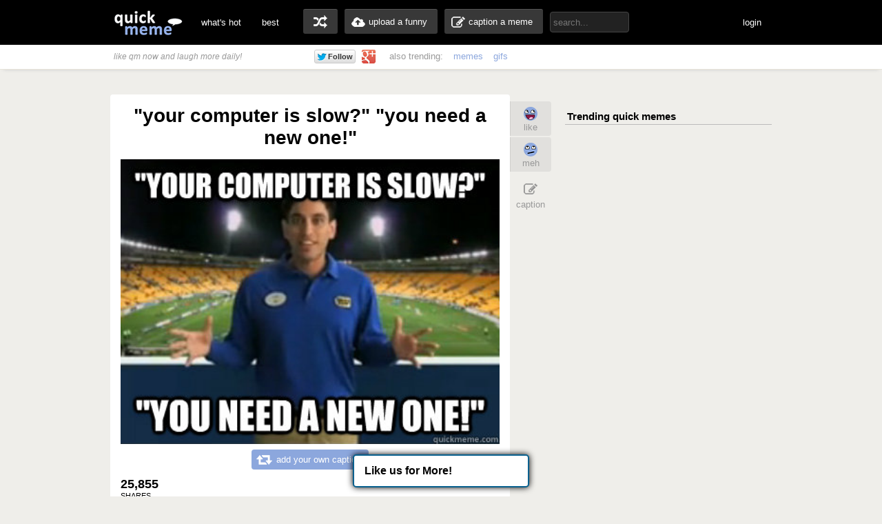

--- FILE ---
content_type: text/html; charset=UTF-8
request_url: http://www.quickmeme.com/meme/3oe61q
body_size: 7545
content:
<!DOCTYPE html>
<html lang="en">
<head>
	<meta http-equiv="Content-Type" content="text/html; charset=utf-8" />
	<title>"your computer is slow?" "you need a new one!" - Douchebag Best Buy Employee - quickmeme</title>
	<link rel="canonical" href="http://www.quickmeme.com/meme/3oe61q"/>
	<link rel="shortcut icon" href="/favicon.ico"> 
	<meta name="title" content=""your computer is slow?" "you need a new one!" - Douchebag Best Buy Employee - quickmeme" />
	<meta name="keywords" content="quickmeme, memegenerator, funny memes, reaction gifs, gifs, humor, make a meme, caption a image, funny pictures" /> 
	<meta name="description" content=""your computer is slow?" "you need a new one!"  Douchebag Best Buy Employee"/>
	<meta name="twitter:site" content="@quickmeme"/>
	<meta name="twitter:card" content="photo"/>
	<meta name="twitter:image" content="http://www.quickmeme.com/img/b2/b2f96da5342400983072dddf93fe584590d97c5e935a71afe0473c7c81197468.jpg" />
    
	<meta property="fb:app_id" content="209730519090546" />
	<meta property="og:site_name" content="quickmeme"/>
	<meta property="og:type" content="quickmemeapp:meme"/> 
	<meta property="og:url" content="http://www.quickmeme.com/meme/3oe61q"/>
	<meta property="og:image" content="http://www.quickmeme.com/img/b2/b2f96da5342400983072dddf93fe584590d97c5e935a71afe0473c7c81197468.jpg" />
	<meta property="og:title" content="&quot;your computer is slow?&quot; &quot;you need a new one!&quot;"/>
	<meta property="og:description" content="Click to Enlarge... write a comment or recaption!"/>
	<meta http-equiv="X-UA-Compatible" content="IE=9" />
    
	<link href="/css/main.css" rel="stylesheet"/>	 

	<script src="/js/jquery.js"></script>
	<script src="/js/qm4.js"></script>
	<script>
		$.ajax({
			url: 'http://www.quickmeme.com/tracker/view/3oe61q',
			cache: false,
			async: false
		});
	</script>
    
    <!-- begin header include -->
    <!-- begin header insert -->

<!-- Google tag (gtag.js) -->
<script async src="https://www.googletagmanager.com/gtag/js?id=G-QEFGDX0XPK"></script>
<script>
  window.dataLayer = window.dataLayer || [];
  function gtag(){dataLayer.push(arguments);}
  gtag('js', new Date());

  gtag('config', 'G-QEFGDX0XPK');
</script>
<!-- end header insert -->

    <!-- end header include -->
    
    
        <script type="text/javascript">
  window._taboola = window._taboola || [];
  _taboola.push({article:'auto'});
  !function (e, f, u) {
    e.async = 1;
    e.src = u;
    f.parentNode.insertBefore(e, f);
  }(document.createElement('script'),
  document.getElementsByTagName('script')[0],
  'http://cdn.taboola.com/libtrc/quickmeme-quickmeme/loader.js');
</script>
    
    <style>
#slidebox{
    width:330px;
    height:155px;
    padding:10px;
    background-color:#fff;
    border-top:4px solid #FFBF00;
    position:fixed;
    bottom:0px;
    right:-430px;
    -moz-box-shadow:-2px 0px 5px #aaa;
    -webkit-box-shadow:-2px 0px 5px #aaa;
    box-shadow:-2px 0px 5px #aaa;
}
#slidebox p, a.more{
    font-size:11px;
    text-transform:uppercase;
    font-family: Arial,Helvetica,sans-serif;
    letter-spacing:1px;
    color:#555;
}
a.more{
    cursor:pointer;
    color:#E28409;
}
a.more:hover{
    text-decoration:underline;
}
#slidebox h2{
    color:#333;
    font-size:18px;
    margin:10px 20px 10px 0px;
}
a.close{
    background:transparent url(/images/close.gif) no-repeat top left;
    width:13px;
    height:13px;
    position:absolute;
    cursor:pointer;
    top:10px;
    right:10px;
}
a.close:hover{
    background-position:0px -13px;
}
</style>

   
</head>
<body>

<!-- <div class="tonewqmmenu" style="display: block;width: 100%;height: 65px;z-index: 3000;position: relative;margin: 0px;top: 0px;">
</div>
<div class="tonewqm" style="display: block;width: 100%;height: 5000px;background: #222;z-index: 3000;position: relative;margin: 0px;top: 0px; opacity: .85;">
</div> -->

	<!-- begin top nav bar-->
	<div id="top-nav">
		<div class="main-nav">
		<h1><a href="/">quickmeme: all your memes, gifs &amp; funny pics in one place</a></h1>
		<div class="menu-items">
			<ul>
			<li><a href="/">what's hot</a></li>
		    <li><a href="/new" class="new">new</a></li>
		    <li><a href="/top">best</a></li>
		</ul>
		</div>
	    <div class="user-functions">
		<ul>
        	<li><a href="/random" class="random-meme" title="randomize">random memes</a></li>
			<li><a href="/submit" class="upload-meme"><span>upload a funny</span></a></li>
            <li><a href="/caption" class="make-meme"><span>caption a meme</span></a></li>
		</ul>
	    </div>
	    <div class="nav-search">
		<form id="search" name="search" action="/search" method="GET" role="search" class="navbar-search">		  
			<input id="searchwords" placeholder="search..." class="search-query" name="searchwords" type="text">
		</form>
	    </div>
	    <div class="menu-items user-login">
			<ul>
			<li id="shownsfw"><a href="javascript:void(0)" onClick="toggleNSFW();" id="shownsfwlink">show NSFW</a></li>
			<li id="fblogin"><a href="javascript:void(0)" onClick="doLogin();" id="fbloginlink">login</a><a href="javascript:void(0)" id="fblogintext" style="display:none;"></a></li>
		</ul>
		</div>
	    
	    <div class="clear"></div>
	</div>
	</div>
	<!-- end top nav bar-->
    
    <!-- begin sub-nav bar-->
    <div class="sub-navbar">
	<div class="sub-navwrap">
    	<div class="social-block">
			<h3><i>like qm now and laugh more daily!</i></h3>
			<div class="follow-fb"><iframe src="//www.facebook.com/plugins/like.php?href=http%3A%2F%2Ffacebook.com%2Fquickmeme&amp;send=false&amp;layout=button_count&amp;width=95&amp;show_faces=false&amp;font&amp;colorscheme=light&amp;action=like&amp;height=21&amp;appId=209730519090546" scrolling="no" frameborder="0" style="border:none; overflow:hidden; width:95px; height:21px;" allowTransparency="true"></iframe></div>
			<div class="follow-twt"><iframe allowtransparency="true" frameborder="0" scrolling="no" src="https://platform.twitter.com/widgets/follow_button.1370380126.html#_=1370596522663&amp;id=twitter-widget-0&amp;lang=en&amp;screen_name=quickmeme&amp;show_count=false&amp;show_screen_name=false&amp;size=m" class="twitter-follow-button twitter-follow-button" title="Twitter Follow Button" data-twttr-rendered="true" style="width: 159px; height: 20px;"></iframe></div>
			<div class="follow-g"><a href="https://plus.google.com/+quickmeme" class="follow-gplus" target="_blank"></a></div>
		</div>
		<div class="sub-heading">
		<ul>
			<li><span>also trending:</span></li>
            <li><a href="/memes">memes</a></li>
            <li><a href="/gifs">gifs</a></li>
			
		</ul>
		<div class="fade"><a href="/memes" class="more-cats">view more &raquo;</a></div>
		</div>
	</div>
    </div> 
    <!-- end sub-nav bar-->    

	<!-- begin main content-->
    <div id="container">
		<div class="page-content">
        <div class="adinsert" style="padding-top:15px;">
        	
<div id="taboola-above-article-thumbnails"></div>
<script type="text/javascript">
  window._taboola = window._taboola || [];
  _taboola.push({
    mode: 'thumbs-b',
    container: 'taboola-above-article-thumbnails',
    placement: 'Above Article Thumbnails',
    target_type: 'mix'
  });
</script>
			
        </div>
			<div class="post-wrap">
				<div class="view-meme">
					<div class="viewpost post" id="post-222370334" style="position:relative;">
						<!-- begin post header -->
						<div class="post-header" style="position:relative;">
							<h2 class="viewpost-title">"your computer is slow?" "you need a new one!"</h2>
							
						</div>
						<!-- end post header -->
						<div class="img-holder">
							<img id="post-image-3oe61q" class="viewpost-image" src="http://www.quickmeme.com/img/b2/b2f96da5342400983072dddf93fe584590d97c5e935a71afe0473c7c81197468.jpg" alt=""your computer is slow?" "you need a new one!" - "your computer is slow?" "you need a new one!"  Douchebag Best Buy Employee">
						</div>
                        
                        
						<div class="recaption-wrap">
							<a href="/caption#id=222370333&ext=jpg" class="recaption-button">
								<span>add your own caption</span>
							</a>
						</div>
						

	<div class="viewpost-info" style="height: 76px;background: url(/images/sharearrow2.png) no-repeat 30px 45px;">
    	<div class="sharecounts">
        	<p><strong>25,855</strong> shares</p>
        </div>
        <div class="share-buttons" style="margin-left:10px;">
        </div>

	</div>

        <div style="text-align: left;width: 550px;margin: 20px auto 0px;">         
                <div id="taboola-below-article-thumbnails"></div>
<script type="text/javascript">
  window._taboola = window._taboola || [];
  _taboola.push({
    mode: 'thumbs-a',
    container: 'taboola-below-article-thumbnails',
    placement: 'Below Article Thumbnails',
    target_type: 'mix'
  });
</script>
		</div> 
        
        
                        
                        
						<div class="float-wrap" style="position:absolute;">
							<div class="action-box">
								<div class="vote-buttons">
									<ul>
										<li><a href="javascript:void(0)" class="voteup" id="voteup3oe61q" onClick="voteLike('3oe61q');"><span>like</span></a></li>
										<li><a href="javascript:void(0)" class="votedown" id="votedown3oe61q" onClick="voteMeh('3oe61q');"><span>meh</span></a></li>
									</ul>
								</div>
								<div class="share-actions">
									<ul>
	
										<li><a href="/caption#id=222370333&ext=jpg" class="create-button"><span>caption</span></a></li>
                                        <!--<li style="padding-top: 5px;height: 60px;padding-bottom: 5px;">
										<a href="/meme/" style="background: url(/images/buttonsnext.png) -50px 0 no-repeat;position: absolute;z-index: 100;width: 60px;height: 60px;left: -30px;"></a>
										<a href="/meme/" style="background: url(/images/buttonsnext.png) no-repeat;position: absolute;width: 50px;height: 60px;left: -596px;"></a>
										</li>-->
									</ul>
									<script>isLiked('3oe61q'); isMehed('3oe61q');</script>
								</div>
							</div>
						</div>
					</div>



			</div>
            
            	
				<div id="posts">
					
                    
                    
                    
						
					<div class="post" id="post-222370334">
	<!-- begin post header -->
	<div class="post-header" style="position:relative;">
		<h2 class="post-title"><a href="/meme/3oe61q">"your computer is slow?" "you need a new one!"</a></h2>
	</div>
	<!-- end post header -->

	
	<a href="/meme/3oe61q">
	
		<div class="img-holder">
			<img id="post-3oe61q" class="post-image" src="http://www.quickmeme.com/img/b2/b2f96da5342400983072dddf93fe584590d97c5e935a71afe0473c7c81197468.jpg" alt=""your computer is slow?" "you need a new one!"  ">
			
		</div>
	</a>

	
	<div class="recaption-wrap">
		<a href="/caption#id=222370333&ext=jpg" class="recaption-button">
			<span>add your own caption</span>
		</a>
	</div>
	

	<div class="post-info">
    	<div class="sharecounts">
        	<p><strong>25,855</strong> shares</p>
        </div>
        <div class="share-buttons">
			<ul>
				<!--<li>
            		<a class="shareonfb" onClick="window.open (this.href, 'child', 'height=400,width=665,scrollbars'); return false" href="https://www.facebook.com/sharer/sharer.php?u=http://www.quickmeme.com/meme/3oe61q" target="_blank">Share on Facebook</a>
				</li>
            	<li>
            		<a class="shareontwit" href="http://twitter.com/home?status="your computer is slow?" "you need a new one!" http://www.quickmeme.com/meme/3oe61q via @quickmeme" onclick="javascript:window.open(this.href,'', 'menubar=no,toolbar=no,resizable=yes,scrollbars=no,height=400,width=665');return false;">Share on Twitter</a>
           	 	</li>
            	<li>
            		<a class="shareongp" href="https://plus.google.com/share?url=http://www.quickmeme.com/meme/3oe61q" onclick="javascript:window.open(this.href,'', 'menubar=no,toolbar=no,resizable=yes,scrollbars=yes,height=600,width=600');return false;">Share on Google Plus</a>
            	</li>
            	<li>
            		<a class="shareonpin" href="http://pinterest.com/pin/create/button/?url=http://www.quickmeme.com/meme/3oe61q&media=http://www.quickmeme.com/img/b2/b2f96da5342400983072dddf93fe584590d97c5e935a71afe0473c7c81197468.jpg&description=&quot;your computer is slow?&quot; &quot;you need a new one!&quot;" onclick="javascript:window.open(this.href,'', 'menubar=no,toolbar=no,resizable=yes,scrollbars=no,height=400,width=665');return false;">Share on Pinterest</a>
            	</li>-->
                	
			</ul>
        </div>
        <div class="cat-info">
        	<ul>
           		<li>
					<a href="/memes/Douchebag-Best-Buy-Employee">
					<span>Douchebag Best Buy Employee</span>
					</a>
				</li>
            </ul>
        </div>
	</div>
	<div class="float-wrap">
		<div class="action-box">
			<div class="vote-buttons">
				<ul>
					<li><a href="javascript:void(0)" class="voteup" id="voteup3oe61q" onClick="voteLike('3oe61q');"><span>like</span></a></li>
					<li><a href="javascript:void(0)" class="votedown" id="votedown3oe61q" onClick="voteMeh('3oe61q');"><span>meh</span></a></li>
				</ul>
				<script>isLiked('3oe61q'); isMehed('3oe61q');</script>
			</div>
			<div class="share-actions">
				<ul>
					
				</ul>
			</div>
		</div>
	</div>
</div>

                    
					
                    
                    
                    
						
                        <!-- begin insert -->

<!-- end insert -->

						
					
                    
                    
                    
						
					<div class="post" id="post-222372504">
	<!-- begin post header -->
	<div class="post-header" style="position:relative;">
		<h2 class="post-title"><a href="/meme/3oe7q0">"you want to take pictures of your grand kids?" "you need a dslr camera"</a></h2>
	</div>
	<!-- end post header -->

	
	<a href="/meme/3oe7q0">
	
		<div class="img-holder">
			<img id="post-3oe7q0" class="post-image" src="http://www.quickmeme.com/img/68/682ea428b501d395602941b36ea753bade0b6575edd3141ba67b9a20c31e6a38.jpg" alt=""you want to take pictures of your grand kids?" "you need a dslr camera"  ">
			
		</div>
	</a>

	
	<div class="recaption-wrap">
		<a href="/caption#id=222370333&ext=jpg" class="recaption-button">
			<span>add your own caption</span>
		</a>
	</div>
	

	<div class="post-info">
    	<div class="sharecounts">
        	<p><strong>173</strong> shares</p>
        </div>
        <div class="share-buttons">
			<ul>
				<!--<li>
            		<a class="shareonfb" onClick="window.open (this.href, 'child', 'height=400,width=665,scrollbars'); return false" href="https://www.facebook.com/sharer/sharer.php?u=http://www.quickmeme.com/meme/3oe7q0" target="_blank">Share on Facebook</a>
				</li>
            	<li>
            		<a class="shareontwit" href="http://twitter.com/home?status="you want to take pictures of your grand kids?" "you need a dslr camera" http://www.quickmeme.com/meme/3oe7q0 via @quickmeme" onclick="javascript:window.open(this.href,'', 'menubar=no,toolbar=no,resizable=yes,scrollbars=no,height=400,width=665');return false;">Share on Twitter</a>
           	 	</li>
            	<li>
            		<a class="shareongp" href="https://plus.google.com/share?url=http://www.quickmeme.com/meme/3oe7q0" onclick="javascript:window.open(this.href,'', 'menubar=no,toolbar=no,resizable=yes,scrollbars=yes,height=600,width=600');return false;">Share on Google Plus</a>
            	</li>
            	<li>
            		<a class="shareonpin" href="http://pinterest.com/pin/create/button/?url=http://www.quickmeme.com/meme/3oe7q0&media=http://www.quickmeme.com/img/68/682ea428b501d395602941b36ea753bade0b6575edd3141ba67b9a20c31e6a38.jpg&description=&quot;you want to take pictures of your grand kids?&quot; &quot;you need a dslr camera&quot;" onclick="javascript:window.open(this.href,'', 'menubar=no,toolbar=no,resizable=yes,scrollbars=no,height=400,width=665');return false;">Share on Pinterest</a>
            	</li>-->
                	
			</ul>
        </div>
        <div class="cat-info">
        	<ul>
           		<li>
					<a href="/memes/Douchebag-Best-Buy-Employee">
					<span>Douchebag Best Buy Employee</span>
					</a>
				</li>
            </ul>
        </div>
	</div>
	<div class="float-wrap">
		<div class="action-box">
			<div class="vote-buttons">
				<ul>
					<li><a href="javascript:void(0)" class="voteup" id="voteup3oe7q0" onClick="voteLike('3oe7q0');"><span>like</span></a></li>
					<li><a href="javascript:void(0)" class="votedown" id="votedown3oe7q0" onClick="voteMeh('3oe7q0');"><span>meh</span></a></li>
				</ul>
				<script>isLiked('3oe7q0'); isMehed('3oe7q0');</script>
			</div>
			<div class="share-actions">
				<ul>
					
				</ul>
			</div>
		</div>
	</div>
</div>

                    
					
                    
                    
                    
						
                        <!-- begin insert -->

<!-- end insert -->

						
					
                    
                    
                    
						
                        <!-- begin insert -->

<!-- end insert -->

						
					
                    
                    
                    
						
					<div class="post" id="post-222376266">
	<!-- begin post header -->
	<div class="post-header" style="position:relative;">
		<h2 class="post-title"><a href="/meme/3oeami">"I own this it's great" Reads the back of the box with you</a></h2>
	</div>
	<!-- end post header -->

	
	<a href="/meme/3oeami">
	
		<div class="img-holder">
			<img id="post-3oeami" class="post-image" src="http://www.quickmeme.com/img/b7/b7a7788be62149c7e9ee41147df995fb32ef234440ec3895c07b4442448a5116.jpg" alt=""I own this it's great" Reads the back of the box with you  ">
			
		</div>
	</a>

	
	<div class="recaption-wrap">
		<a href="/caption#id=222370333&ext=jpg" class="recaption-button">
			<span>add your own caption</span>
		</a>
	</div>
	

	<div class="post-info">
    	<div class="sharecounts">
        	<p><strong>154</strong> shares</p>
        </div>
        <div class="share-buttons">
			<ul>
				<!--<li>
            		<a class="shareonfb" onClick="window.open (this.href, 'child', 'height=400,width=665,scrollbars'); return false" href="https://www.facebook.com/sharer/sharer.php?u=http://www.quickmeme.com/meme/3oeami" target="_blank">Share on Facebook</a>
				</li>
            	<li>
            		<a class="shareontwit" href="http://twitter.com/home?status="I own this it's great" Reads the back of the box with you http://www.quickmeme.com/meme/3oeami via @quickmeme" onclick="javascript:window.open(this.href,'', 'menubar=no,toolbar=no,resizable=yes,scrollbars=no,height=400,width=665');return false;">Share on Twitter</a>
           	 	</li>
            	<li>
            		<a class="shareongp" href="https://plus.google.com/share?url=http://www.quickmeme.com/meme/3oeami" onclick="javascript:window.open(this.href,'', 'menubar=no,toolbar=no,resizable=yes,scrollbars=yes,height=600,width=600');return false;">Share on Google Plus</a>
            	</li>
            	<li>
            		<a class="shareonpin" href="http://pinterest.com/pin/create/button/?url=http://www.quickmeme.com/meme/3oeami&media=http://www.quickmeme.com/img/b7/b7a7788be62149c7e9ee41147df995fb32ef234440ec3895c07b4442448a5116.jpg&description=&quot;I own this it&#39;s great&quot; Reads the back of the box with you" onclick="javascript:window.open(this.href,'', 'menubar=no,toolbar=no,resizable=yes,scrollbars=no,height=400,width=665');return false;">Share on Pinterest</a>
            	</li>-->
                	
			</ul>
        </div>
        <div class="cat-info">
        	<ul>
           		<li>
					<a href="/memes/Douchebag-Best-Buy-Employee">
					<span>Douchebag Best Buy Employee</span>
					</a>
				</li>
            </ul>
        </div>
	</div>
	<div class="float-wrap">
		<div class="action-box">
			<div class="vote-buttons">
				<ul>
					<li><a href="javascript:void(0)" class="voteup" id="voteup3oeami" onClick="voteLike('3oeami');"><span>like</span></a></li>
					<li><a href="javascript:void(0)" class="votedown" id="votedown3oeami" onClick="voteMeh('3oeami');"><span>meh</span></a></li>
				</ul>
				<script>isLiked('3oeami'); isMehed('3oeami');</script>
			</div>
			<div class="share-actions">
				<ul>
					
				</ul>
			</div>
		</div>
	</div>
</div>

                    
					
				</div>
				
		
        
        
				<div class="navigation" data-page-base="/meme/3oe61q/"  data-page-current="1" data-page-next="2" data-page-next-id="">
					<div class="pagination">
						
						<a style="display:none;" id="page-current" href="/meme/3oe61q/page/1/">Current Page</a>
						
					</div>
				</div>
		</div>
        
	    <!-- begin right sidebar-->
	    <div id="right-sidebar">
            
            <!-- beign viewpost sidebar content  -->

<div id="taboola-right-rail-thumbnails"></div>
<script type="text/javascript">
  window._taboola = window._taboola || [];
  _taboola.push({
    mode: 'thumbnails-a',
    container: 'taboola-right-rail-thumbnails',
    placement: 'Right Rail Thumbnails',
    target_type: 'mix'
  });
</script>


<div class="side-block">
</div>

	<iframe src="http://www.quickmeme.com/iframe/topposts" width="300px" height="600px" scrolling="no" frameborder="0" style="border: none;height: 600px;"></iframe>
        


<div class="side-block">
	<div class="ad-block">
    
	</div>
</div>  

<div class="side-block">
<h4 style="margin-top: 0px; text-align: center; color:#333; font-size: 14px; padding-bottom:8px;">popular meme categories</h4> 
<ul id="memelist" style="list-style-type: none; margin: 0px; padding: 0px;">
<li><a href="/Advice-Dog/">Advice Dog</a></li>
<li><a href="/Advice-God/">Advice God</a></li>
<li><a href="/All-The-Things/">All The Things</a></li>
<li><a href="/Angry-School-Boy/">Angry School Boy</a></li>
<li><a href="/Annoying-Childhood-Friend/">Annoying Childhood Friend</a></li>
<li><a href="/Annoying-Facebook-Girl/">Annoying Facebook Girl</a></li>
<li><a href="/Anti-Joke-Chicken/">Anti-Joke Chicken</a></li>
<li><a href="/Art-Student-Owl/">Art Student Owl</a></li>
<li><a href="/Baby-Godfather/">Baby Godfather</a></li>
<li><a href="/Bad-Advice-Cat/">Bad Advice Cat</a></li>
<li><a href="/Batman-Panel/">Batman and Joker</a></li>
<li><a href="/Bear-Grylls/">Bear Grylls</a></li>
<li><a href="/Bill-O-Reilly/">Bill O Reilly</a></li>
<li><a href="/Business-Cat/">Business Cat</a></li>
<li><a href="/Business-Dog/">Business Dog</a></li>
<li><a href="/Butthurt-Dweller/">Butthurt Dweller</a></li>
<li><a href="/Captain-Hindsight/">Captain Hindsight</a></li>
<li><a href="/Chemistry-Cat/">Chemistry Cat</a></li>
<li><a href="/College-Freshman/">College Freshman</a></li>
<li><a href="/Condescending-Fox/">Condescending Fox</a></li>
<li><a href="/Confucius-says/">Confucius says</a></li>
<li><a href="/Courage-Wolf/">Courage Wolf</a></li>
<li><a href="/Crazy-Girlfriend-Praying-Mantis/">Crazy Girlfriend Praying Mantis</a></li>
<li><a href="/Creeper-Canine/">Creeper Canine</a></li>
<li><a href="/Creepy-Wonka/">Creepy Wonka</a></li>
<li><a href="/Dating-Site-Murderer/">Dating Site Murderer</a></li>
<li><a href="/Depression-Dog/">Depression Dog</a></li>
<li><a href="/Downvoting-Roman/">Downvoting Roman</a></li>
<li><a href="/Dwight/">Dwight</a></li>
<li><a href="/Engineering-Professor/">Engineering Professor</a></li>
<li><a href="/EPIC-JACKIE-CHAN/">Epic Jackie Chan</a></li>
<li><a href="/Evil-Plotting-Raccoon/">Evil Plotting Raccoon</a></li>
<li><a href="/Fallout-new-vegas/">Fallout new vegas</a></li>
<li><a href="/Family-Tech-Support-Guy/">Family Tech Support Guy</a></li>
<li><a href="/Fancy-Crab/">Fancy Crab</a></li>
<li><a href="/First-World-Problems/">First World Problems</a></li>
<li><a href="/Forever-Alone/">Forever Alone</a></li>
<li><a href="/Foul-Bachelor-Frog/">Foul Bachelor Frog</a></li>
<li><a href="/Foul-Bachelorette-Frog/">Foul Bachelorette Frog</a></li>
<li><a href="/Friend-Zone-Fiona/">Friend Zone Fiona</a></li>
<li><a href="/Futurama-Fry/">Futurama Fry</a></li>
<li><a href="/Futurama-Zoidberg-/">Futurama Zoidberg </a></li>
<li><a href="/Gaming-Gopher/">Gaming Gopher</a></li>
<li><a href="/Good-Dog-Greg/">Good Dog Greg</a></li>
<li><a href="/Good-Guy-Greg-/">Good Guy Greg </a></li>
<li><a href="/Grandma-finds-the-Internet/">Grandma finds the Internet</a></li>
<li><a href="/Harmless-Scout-Leader/">Harmless Scout Leader</a></li>
<li><a href="/Hawkward/">Hawkward</a></li>
<li><a href="/Helpful-Tyler-Durden/">Helpful Tyler Durden</a></li>
<li><a href="/High-Expectations-Asian-Father/">High Expectations Asian Father</a></li>
<li><a href="/Hipster-Ariel/">Hipster Ariel</a></li>
<li><a href="/Hipster-Barista/">Hipster Barista</a></li>
<li><a href="/Hipster-Dog/">Hipster Dog</a></li>
<li><a href="/Hipster-Gaston/">Hipster Gaston</a></li>
<li><a href="/Hipster-Jesus/">Hipster Jesus</a></li>
<li><a href="/Hipster-Kitty/">Hipster Kitty</a></li>
<li><a href="/Horny-Harry/">Harry Potter Meme</a></li>
<li><a href="/Horrifying-Houseguest/">Horrifying Houseguest</a></li>
<li><a href="/Horrorcat/">Horrorcat</a></li>
<li><a href="/Idiot-Nerd-Girl/">Idiot Nerd Girl</a></li>
<li><a href="/Imminent-Ned/">Imminent Ned</a></li>
<li><a href="/Inception/">Inception Meme</a></li>
<li><a href="/Insanity-puppy/">Insanity puppy</a></li>
<li><a href="/Insanity-Wolf/">Insanity Wolf</a></li>
<li><a href="/Jimmy-McMillan/">Jimmy McMillan Rent Too High</a></li>
<li><a href="/JJ-Jameson/">JJ Jameson Meme</a></li>
<li><a href="/Joseph-Ducreux/">Joseph Ducreux</a></li>
<li><a href="/Judgmental-Bookseller-Ostrich/">Judgmental Bookseller Ostrich</a></li>
<li><a href="/Karate-Kyle/">Karate Kyle</a></li>
<li><a href="/Lame-Pun-Coon/">Lame Pun Coon</a></li>
<li><a href="/Lenin-Cat/">Lenin Cat</a></li>
<li><a href="/Long-term-relationship-Lobster/">Long-term relationship Lobster</a></li>
<li><a href="/Minecraft/">Minecraft</a></li>
<li><a href="/">Meme Memes</a></li>
<li><a href="/Misunderstood-Spider/">Misunderstood Spider</a></li>
<li><a href="/Musically-Oblivious-8th-Grader/">Musically Oblivious 8th Grader</a></li>
<li><a href="/Oblivious-Suburban-Mom/">Oblivious Suburban Mom</a></li>
<li><a href="/Observational-Owl/">Observational Owl</a></li>
<li><a href="/Online-Diagnosis-Octopus/">Online Diagnosis Octopus</a></li>
<li><a href="/Optimistic-Crab/">Optimistic Crab</a></li>
<li><a href="/Ordinary-Muslim-Man/">Ordinary Muslim Man</a></li>
<li><a href="/Overly-Permissive-Hippie-Parents/">Overly Permissive Hippie Parents</a></li>
<li><a href="/Paranoid-Parrot/">Paranoid Parrot</a></li>
<li><a href="/Pawn-Star/">Pawn Star</a></li>
<li><a href="/Philosoraptor/">Philosoraptor</a></li>
<li><a href="/Pickup-Line-Scientist/">Pickup Line Scientist</a></li>
<li><a href="/Pickup-Line-Panda/">Pickup-Line Panda</a></li>
<li><a href="/Programmer/">Programmer</a></li>
<li><a href="/Push-it-somewhere-else-Patrick/">Push it somewhere else Patrick</a></li>
<li><a href="/Rasta-Science-Teacher/">Rasta Science Teacher</a></li>
<li><a href="/Reddit-Alien/">Reddit Alien</a></li>
<li><a href="/Redditors-Wife/">Redditors Wife</a></li>
<li><a href="/Redneck-Randal/">Redneck Randal</a></li>
<li><a href="/Religion-Pigeon/">Religion Pigeon</a></li>
<li><a href="/Rich-Raven/">Rich Raven</a></li>
<li><a href="/Sad-Keanu/">Sad Keanu</a></li>
<li><a href="/Sad-Youth/">Sad Youth</a></li>
<li><a href="/Samuel-L-Jackson/">Samuel L Jackson</a></li>
<li><a href="/Schrute/">Schrute</a></li>
<li><a href="/Science-Major-Mouse/">Science Major Mouse</a></li>
<li><a href="/Scumbag-Advice-God/">Scumbag Advice God</a></li>
<li><a href="/Scumbag-Brain/">Scumbag Brain</a></li>
<li><a href="/Scumbag-girl/">Scumbag girl</a></li>
<li><a href="/Scumbag-Reddit/">Scumbag Reddit</a></li>
<li><a href="/Scumbag-Redditor/">Scumbag Redditor</a></li>
<li><a href="/Scumbag-Steve/">Scumbag Steve</a></li>
<li><a href="/Serious-fish-SpongeBob/">Serious fish SpongeBob</a></li>
<li><a href="/Sexually-Oblivious-Rhino/">Sexually Oblivious Rhino</a></li>
<li><a href="/Sheltered-College-Freshman/">Sheltered College Freshman</a></li>
<li><a href="/Sheltered-Suburban-Kid/">Sheltered Suburban Kid</a></li>
<li><a href="/Sheltering-Suburban-Mom/">Sheltering Suburban Mom</a></li>
<li><a href="/Skeptical-Hippo/">Skeptical Hippo</a></li>
<li><a href="/Skinhead-John/">Skinhead John</a></li>
<li><a href="/Slowpoke/">Slowpoke</a></li>
<li><a href="/Socially-awesome-kindergartener/">Socially awesome kindergartener</a></li>
<li><a href="/Socially-Awkward-Penguin/">Socially Awkward Penguin</a></li>
<li><a href="/Stare-Dad/">Stare Dad</a></li>
<li><a href="/Stoner-Dog/">Stoner Dog</a></li>
<li><a href="/Success-Kid/">Success Kid</a></li>
<li><a href="/Successful-Black-Man/">Successful Black Man</a></li>
<li><a href="/Tech-Impaired-Duck/">Tech Impaired Duck</a></li>
<li><a href="/The-Most-Interesting-Man-In-The-World/">The Most Interesting Man In The World</a></li>
<li><a href="/The-Rock-Driving/">The Rock Driving Meme</a></li>
<li><a href="/Torrenting-Turtle/">Torrenting Turtle</a></li>
<li><a href="/Troll-Face/">Troll Face</a></li>
<li><a href="/Unhelpful-High-School-Teacher/">Unhelpful High School Teacher</a></li>
<li><a href="/Vengeance-Dad/">Vengeance Dad</a></li>
<li><a href="/Wrong-Lyrics-Christina/">Wrong Lyrics Christina</a></li>
<li><a href="/Xzibit-meme/">Xzibit meme</a></li>
<li><a href="/Y-U-No/">Y U No Meme</a></li>
</ul>
</div>
    
        
<!-- end viewpost sidebar content -->

	    </div>
	    <!-- end right sidebar-->
		</div>
		<div id="loadmoreajaxloader" style="display:none;"><img src="/images/loader.gif" />Loading</div>
    </div>
    <!-- end main content-->
    

<div style="position: fixed;bottom: 0%;z-index: 500000;text-align: center;width: 100%;">
  <div style="padding: 10px 15px;border: 2px solid #08608E;box-shadow: 0px 0px 10px black;text-align: center;display: inline-block;margin: 10px;margin-top: 15px;font-family: Droid Sans, sans-serif;font-size: 16px;border-radius: 5px;overflow: hidden;background-color: white;">
     <span style="font-weight: bold;font-size:16px;float: left;padding-right: 5px;line-height: 24px;">Like us for More!</span>    

<iframe src="//www.facebook.com/plugins/like.php?href=http%3A%2F%2Ffacebook.com%2Fquickmeme&amp;send=false&amp;layout=button_count&amp;width=95&amp;show_faces=false&amp;font&amp;colorscheme=light&amp;action=like&amp;height=40&amp;appId=209730519090546" scrolling="no" frameborder="0" style="/* float:left; */border:none; overflow:hidden; width: 85px; height: 20px;margin-left: 5px;display: inline;" allowtransparency="true"></iframe></div>   
  </div>

<!-- slider -->
<div id="slidebox">
    <a class="close"></a>
    <p>Laugh more daily</p>
    <h2>Like us on Facebook?</h2>
    <iframe src="//www.facebook.com/plugins/like.php?href=http%3A%2F%2Ffacebook.com%2Fquickmeme&amp;send=false&amp;layout=standard&amp;width=290&amp;show_faces=true&amp;font&amp;colorscheme=light&amp;action=like&amp;height=65&amp;appId=209730519090546" scrolling="no" frameborder="0" style="border:none; overflow:hidden; width:290px; height:65px;" allowTransparency="true"></iframe>
</div>

<script type="text/javascript">
$(function() {
    $(window).scroll(function(){
        var distanceTop = $('#last').offset().top - $(window).height();
 
        if  ($(window).scrollTop() > distanceTop)
            $('#slidebox').animate({'right':'0px'},300);
        else
            $('#slidebox').stop(true).animate({'right':'-430px'},100);
    });
 
    $('#slidebox .close').bind('click',function(){
        $(this).parent().remove();
    });
});
</script>
<!-- slider -->

<script type="text/javascript">
  window._taboola = window._taboola || [];
  _taboola.push({flush: true});
</script>

    
</body>
</html>

